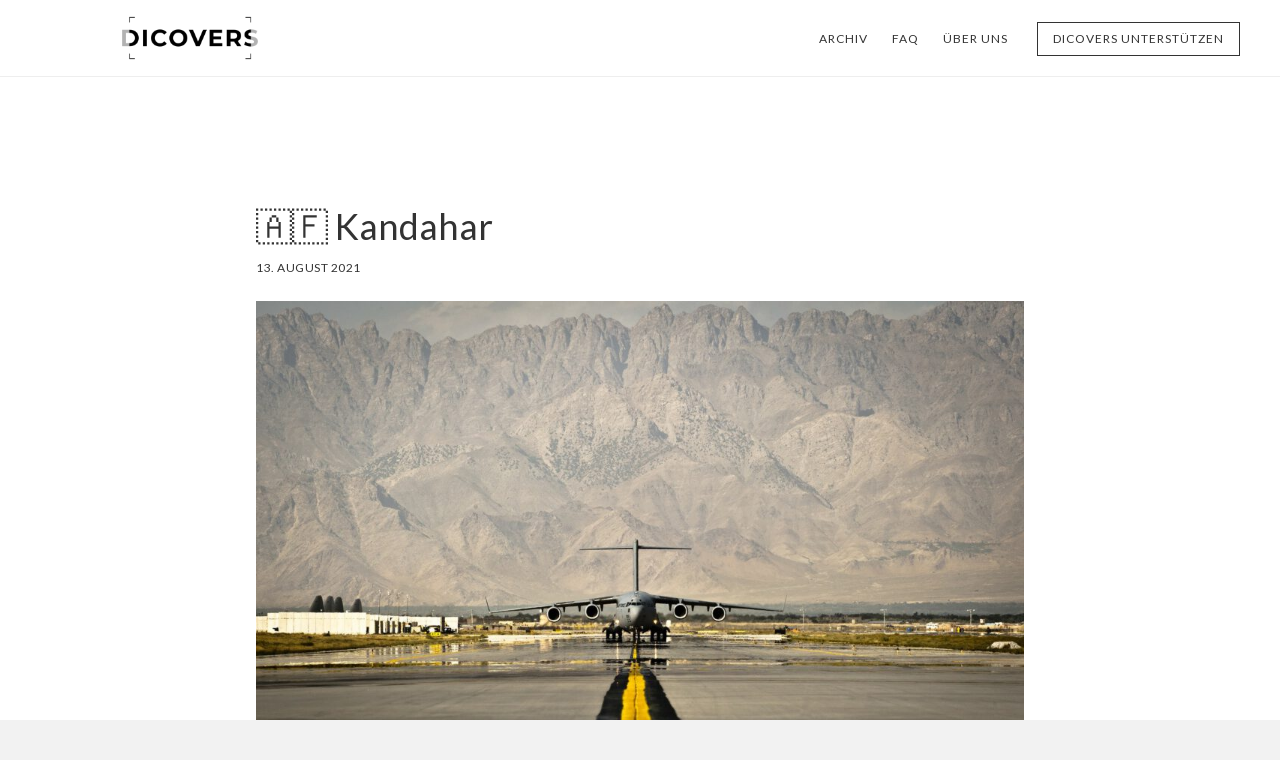

--- FILE ---
content_type: text/html; charset=UTF-8
request_url: https://dicovers.de/%F0%9F%87%A6%F0%9F%87%AB-kandahar/
body_size: 108504
content:
<!DOCTYPE html>
<html lang="de">
<head >
<meta charset="UTF-8" />
<meta name="viewport" content="width=device-width, initial-scale=1" />
<title>🇦🇫 Kandahar</title>
<meta name='robots' content='max-image-preview:large' />
<link rel='dns-prefetch' href='//steadyhq.com' />
<link rel='dns-prefetch' href='//www.googletagmanager.com' />
<link rel='dns-prefetch' href='//fonts.googleapis.com' />
<link rel='dns-prefetch' href='//code.ionicframework.com' />
<link rel="alternate" type="application/rss+xml" title="DICOVERS &raquo; Feed" href="https://dicovers.de/feed/" />
<link rel="alternate" type="application/rss+xml" title="DICOVERS &raquo; Kommentar-Feed" href="https://dicovers.de/comments/feed/" />
<link rel="canonical" href="https://dicovers.de/%f0%9f%87%a6%f0%9f%87%ab-kandahar/" />
<link rel='stylesheet' id='atmosphere-pro-css'  href='https://dicovers.de/wp-content/themes/atmosphere-pro/style.css?ver=1.1.3' type='text/css' media='all' />
<style id='atmosphere-pro-inline-css' type='text/css'>


		a:focus,
		a:hover,
		.entry-title a:focus,
		.entry-title a:hover,
		.genesis-nav-menu .current-menu-item > a,
		.menu-toggle:focus,
		.menu-toggle:hover,
		.sub-menu-toggle:focus,
		.sub-menu-toggle:hover {
			color: #26495c;
		}

		@media only screen and (max-width: 1024px) {

			.genesis-responsive-menu.nav-primary li.highlight > a:hover,
			.genesis-responsive-menu.nav-primary li.menu-item.highlight > a:focus {
				color: #26495c;
			}

		}
		

		button:focus,
		button:hover,
		input:focus[type="button"],
		input:hover[type="button"],
		input:focus[type="reset"],
		input:hover[type="reset"],
		input:focus[type="submit"],
		input:hover[type="submit"],
		.button:focus,
		.button:hover,
		.content .widget .textwidget a.button:focus,
		.content .widget .textwidget a.button:hover,
		.entry-content a.button:focus,
		.entry-content a.button:hover,
		.entry-content a.more-link:focus,
		.entry-content a.more-link:hover,
		.nav-primary li.highlight > a:focus,
		.nav-primary li.highlight > a:hover {
			border-color: #e5e5dc;
		}

		.footer-widgets button,
		.footer-widgets input[type="button"],
		.footer-widgets input[type="reset"],
		.footer-widgets input[type="submit"],
		.footer-widgets .button,
		.footer-widgets .entry-content a.more-link,
		.no-image .content .front-page-1 .widget a.button,
		.no-image .front-page-1 button,
		.no-image .front-page-1 input[type="button"],
		.no-image .front-page-1 input[type="reset"],
		.no-image .front-page-1 input[type="submit"],
		.no-image .front-page-1 .entry-content a.button,
		.no-image .front-page-1 .entry-content a.more-link,
		.no-image .front-page-1 .entry-content a.more-link {
			border-color: #333333;
		}

		button:focus,
		button:hover,
		input:focus[type="button"],
		input:hover[type="button"],
		input:focus[type="reset"],
		input:hover[type="reset"],
		input:focus[type="submit"],
		input:hover[type="submit"],
		.button:focus,
		.button:hover,
		.content .widget .textwidget a.button:focus,
		.content .widget .textwidget a.button:hover,
		.entry-content a.button:focus,
		.entry-content a.button:hover,
		.entry-content a.more-link:focus,
		.entry-content a.more-link:hover,
		.footer-widgets,
		.nav-primary li.highlight > a:focus,
		.nav-primary li.highlight > a:hover,
		.no-image .front-page-1 {
			background-color: #e5e5dc;
			color: #333333;
		}

		.footer-widgets button,
		.footer-widgets input[type="button"],
		.footer-widgets input[type="reset"],
		.footer-widgets input[type="submit"],
		.footer-widgets p,
		.footer-widgets .button,
		.footer-widgets .entry-content a.more-link,
		.footer-widgets .widget-title,
		.footer-widgets .wrap .entry-title a,
		.footer-widgets .wrap a,
		.no-image .content .front-page-1 .widget a.button,
		.no-image .front-page-1 button,
		.no-image .front-page-1 input[type="button"],
		.no-image .front-page-1 input[type="reset"],
		.no-image .front-page-1 input[type="submit"],
		.no-image .front-page-1 p,
		.no-image .front-page-1 .entry-content a.button,
		.no-image .front-page-1 .entry-content a.more-link,
		.no-image .front-page-1 .entry-content a.more-link,
		.no-image .front-page-1 .widget-title,
		.no-image .front-page-1 .wrap .entry-title a,
		.no-image .front-page-1 .wrap a {
			color: #333333;
		}

		.footer-widgets button:focus,
		.footer-widgets button:hover,
		.footer-widgets input:focus[type="button"],
		.footer-widgets input:hover[type="button"],
		.footer-widgets input:focus[type="reset"],
		.footer-widgets input:hover[type="reset"],
		.footer-widgets input:focus[type="submit"],
		.footer-widgets input:hover[type="submit"],
		.footer-widgets .button:focus,
		.footer-widgets .button:hover,
		.footer-widgets .entry-content a.more-link:focus,
		.footer-widgets .entry-content a.more-link:hover,
		.no-image .content .front-page-1 .widget a.button:focus,
		.no-image .content .front-page-1 .widget a.button:hover,
		.no-image .front-page-1 button:focus,
		.no-image .front-page-1 button:hover,
		.no-image .front-page-1 input:focus[type="button"],
		.no-image .front-page-1 input:hover[type="button"],
		.no-image .front-page-1 input:focus[type="reset"],
		.no-image .front-page-1 input:hover[type="reset"],
		.no-image .front-page-1 input:focus[type="submit"],
		.no-image .front-page-1 input:hover[type="submit"],
		.no-image .front-page-1 .entry-content a.button:focus,
		.no-image .front-page-1 .entry-content a.button:hover,
		.no-image .front-page-1 .entry-content a.more-link:focus,
		.no-image .front-page-1 .entry-content a.more-link:hover {
			background-color: #333333;
			color: #fbfbfb;
		}
		
</style>
<link rel='stylesheet' id='wp-block-library-css'  href='https://dicovers.de/wp-includes/css/dist/block-library/style.min.css?ver=5.8.12' type='text/css' media='all' />
<link rel='stylesheet' id='google-fonts-css'  href='//fonts.googleapis.com/css?family=Lato%3A300%2C300italic%2C400%2C400italic%2C700&#038;ver=1.1.3' type='text/css' media='all' />
<link rel='stylesheet' id='ionicons-css'  href='//code.ionicframework.com/ionicons/2.0.1/css/ionicons.min.css?ver=1.1.3' type='text/css' media='all' />
<link rel='stylesheet' id='borlabs-cookie-css'  href='https://dicovers.de/wp-content/cache/borlabs-cookie/borlabs-cookie_1_de.css?ver=2.2.49-18' type='text/css' media='all' />
<script type='text/javascript' src='https://dicovers.de/wp-includes/js/jquery/jquery.min.js?ver=3.6.0' id='jquery-core-js'></script>
<script type='text/javascript' src='https://dicovers.de/wp-includes/js/jquery/jquery-migrate.min.js?ver=3.3.2' id='jquery-migrate-js'></script>
<script type='text/javascript' src='https://steadyhq.com/widget_loader/23980301-c74a-4ce1-bd52-553ad4c8780a?ver=1.3' id='steady-wp-js'></script>
<script type='text/javascript' id='borlabs-cookie-prioritize-js-extra'>
/* <![CDATA[ */
var borlabsCookiePrioritized = {"domain":"dicovers.de","path":"\/","version":"1","bots":"1","optInJS":{"statistics":{"google-analytics":"[base64]"}}};
/* ]]> */
</script>
<script type='text/javascript' src='https://dicovers.de/wp-content/plugins/borlabs-cookie/assets/javascript/borlabs-cookie-prioritize.min.js?ver=2.2.49' id='borlabs-cookie-prioritize-js'></script>

<!-- Von Site Kit hinzugefügtes Google-Analytics-Snippet -->
<script type='text/javascript' src='https://www.googletagmanager.com/gtag/js?id=UA-191692142-1' id='google_gtagjs-js' async></script>
<script type='text/javascript' id='google_gtagjs-js-after'>
window.dataLayer = window.dataLayer || [];function gtag(){dataLayer.push(arguments);}
gtag('set', 'linker', {"domains":["dicovers.de"]} );
gtag("js", new Date());
gtag("set", "developer_id.dZTNiMT", true);
gtag("config", "UA-191692142-1", {"anonymize_ip":true});
</script>

<!-- Ende des von Site Kit hinzugefügten Google-Analytics-Snippets -->
<link rel="https://api.w.org/" href="https://dicovers.de/wp-json/" /><link rel="alternate" type="application/json" href="https://dicovers.de/wp-json/wp/v2/posts/78548" /><link rel="EditURI" type="application/rsd+xml" title="RSD" href="https://dicovers.de/xmlrpc.php?rsd" />
<link rel="alternate" type="application/json+oembed" href="https://dicovers.de/wp-json/oembed/1.0/embed?url=https%3A%2F%2Fdicovers.de%2F%25f0%259f%2587%25a6%25f0%259f%2587%25ab-kandahar%2F" />
<link rel="alternate" type="text/xml+oembed" href="https://dicovers.de/wp-json/oembed/1.0/embed?url=https%3A%2F%2Fdicovers.de%2F%25f0%259f%2587%25a6%25f0%259f%2587%25ab-kandahar%2F&#038;format=xml" />
<meta name="generator" content="Site Kit by Google 1.69.0" /><link rel="pingback" href="https://dicovers.de/xmlrpc.php" />
<style type="text/css">.site-title a { background: url(https://dicovers.de/wp-content/uploads/2021/05/cropped-DICOVERS_logo-2.png) no-repeat !important; }</style>
<style type="text/css" id="custom-background-css">
body.custom-background { background-color: #f2f2f2; }
</style>
	<link rel="icon" href="https://dicovers.de/wp-content/uploads/2021/07/cropped-favicon_dicovers-32x32.png" sizes="32x32" />
<link rel="icon" href="https://dicovers.de/wp-content/uploads/2021/07/cropped-favicon_dicovers-192x192.png" sizes="192x192" />
<link rel="apple-touch-icon" href="https://dicovers.de/wp-content/uploads/2021/07/cropped-favicon_dicovers-180x180.png" />
<meta name="msapplication-TileImage" content="https://dicovers.de/wp-content/uploads/2021/07/cropped-favicon_dicovers-270x270.png" />
		<style type="text/css" id="wp-custom-css">
			.archive-description {
	display: none;
}

.alignright, .alignleft {
	pointer-events: none;
  cursor: default;
  text-decoration: none;
  color: black;
}

figure {
	margin: 1em 0em 1em 0em;
}

.entry-content a, .content .textwidget a {
	border-bottom: 3px solid #c66b3d;	
}

.entry-content a:hover, .content .textwidget a:hover {
	border-bottom: 3px solid #c66b3d;
	color: #c66b3d;
}

.footer-widgets, .footer-widgets p, .footer-widgets {
	background-color: #c66b3d;
	color: #ffffff;
}

.footer-widgets .button {
	border-color: #ffffff;
}

.footer-widgets .wrap a {
	color: #ffffff;
}

.footer-widgets .wrap a:hover {
	background-color: #ffffff;
	color: #c66b3d;
}

.featuredpost .post {
    width: 31.6239%;
    float: left;
    margin-left: 2.5641%;
 }
.featuredpost .post:nth-of-type(3n+1){
  margin-left: 0;
}
.featuredpost .entry-title {
    font-size: 20px;
}
@media only screen and (min-width: 481px) and (max-width: 767px) {
  .featuredpost .post {
    width: 48.717%;
  }
  .featuredpost .post:nth-of-type(3n+1) {
    margin-left: 2.5%;
  }  
  .featuredpost .post:nth-of-type(2n+1) {
    margin-left: 0;
  }
}
@media only screen and (max-width: 480px) {
  .featuredpost .post {
    float: none;
    margin-left: 0;
    width: 100%;
  }
}

@media only screen and (min-width: 481px) {
	input, select, textarea {
		width: 75%;
	}
}

.front-page-1 input[type="submit"] {
	margin-top: 0px;
	background-color: #c66b3d;
	border: none;
	padding: 16px 60px;
}

.front-page-1 input:hover[type="submit"] {
	border: none;
}

.front-page-1 .widget-title {
	font-weight: 400;
}		</style>
		</head>
<body class="post-template-default single single-post postid-78548 single-format-standard custom-background custom-header header-image header-full-width full-width-content genesis-breadcrumbs-hidden genesis-footer-widgets-visible" itemscope itemtype="https://schema.org/WebPage"><div class="site-container"><ul class="genesis-skip-link"><li><a href="#genesis-content" class="screen-reader-shortcut"> Skip to main content</a></li><li><a href="#genesis-footer-widgets" class="screen-reader-shortcut"> Zur Fußzeile springen</a></li></ul><header class="site-header" itemscope itemtype="https://schema.org/WPHeader"><div class="wrap"><div class="title-area"><p class="site-title" itemprop="headline"><a href="https://dicovers.de/">DICOVERS</a></p><p class="site-description" itemprop="description">Entdecke deine werktägliche Dosis an qualitativen Inhalten.</p></div><nav class="nav-primary" aria-label="Haupt" itemscope itemtype="https://schema.org/SiteNavigationElement" id="genesis-nav-primary"><div class="wrap"><ul id="menu-header-menu" class="menu genesis-nav-menu menu-primary js-superfish"><li id="menu-item-74531" class="menu-item menu-item-type-post_type menu-item-object-page current_page_parent menu-item-74531"><a href="https://dicovers.de/archiv/" itemprop="url"><span itemprop="name">Archiv</span></a></li>
<li id="menu-item-75912" class="menu-item menu-item-type-post_type menu-item-object-page menu-item-75912"><a href="https://dicovers.de/faq/" itemprop="url"><span itemprop="name">FAQ</span></a></li>
<li id="menu-item-75094" class="menu-item menu-item-type-post_type menu-item-object-page menu-item-75094"><a href="https://dicovers.de/ueber-uns/" itemprop="url"><span itemprop="name">Über uns</span></a></li>
<li id="menu-item-74485" class="highlight menu-item menu-item-type-custom menu-item-object-custom menu-item-74485"><a href="/unterstuetzen" itemprop="url"><span itemprop="name">DICOVERS unterstützen</span></a></li>
</ul></div></nav></div></header><div class="site-inner"><div class="content-sidebar-wrap"><main class="content" id="genesis-content"><article class="post-78548 post type-post status-publish format-standard category-newsletter steady-paywall-container entry" aria-label="🇦🇫 Kandahar" itemscope itemtype="https://schema.org/CreativeWork"><header class="entry-header"><h1 class="entry-title" itemprop="headline">🇦🇫 Kandahar</h1>
<p class="entry-meta"><time class="entry-time" itemprop="datePublished" datetime="2021-08-13T06:55:00+02:00">13. August 2021</time></p></header><div class="entry-content" itemprop="text">
<figure class="wp-block-image size-large"><img loading="lazy" width="1024" height="660" src="https://dicovers.de/wp-content/uploads/2021/08/afghanistan-81057_1920-1024x660.jpg" alt="" class="wp-image-78565" srcset="https://dicovers.de/wp-content/uploads/2021/08/afghanistan-81057_1920-1024x660.jpg 1024w, https://dicovers.de/wp-content/uploads/2021/08/afghanistan-81057_1920-300x193.jpg 300w, https://dicovers.de/wp-content/uploads/2021/08/afghanistan-81057_1920-768x495.jpg 768w, https://dicovers.de/wp-content/uploads/2021/08/afghanistan-81057_1920-1536x990.jpg 1536w, https://dicovers.de/wp-content/uploads/2021/08/afghanistan-81057_1920.jpg 1920w" sizes="(max-width: 1024px) 100vw, 1024px" /><figcaption><sup>3.000 US-Soldaten kommen für eine sichere Evakuierung nochmals zurück nach Afghanistan / <a rel="noreferrer noopener" href="https://pixabay.com/de/users/12019-12019/?utm_source=link-attribution&amp;utm_medium=referral&amp;utm_campaign=image&amp;utm_content=81057" target="_blank">David Mark</a>  </sup></figcaption></figure>



<div style="height:30px" aria-hidden="true" class="wp-block-spacer"></div>


<p>Hey Entdecker:in,</p>
<p>der Vormarsch der Taliban geht in Afghanistan weiter. Nachdem die meisten internationalen Truppen abgezogen sind, eroberten sie gestern die zweitgrößte Stadt in Afghanistan &#8211; Kandahar.</p>
<hr />
<h3 class="news-title"><span class="a-hd__h-txt">Taliban erobern Kandahar – Ausland fordert Ende der Gewalt</span></h3>
<p>Kandahar, die zweitgrößte Stadt in Afghanistan, wurde von den Taliban erobert. Und sie steuern auf die Hauptstadt Kabul zu. Regierungsbeamte aus Kandahar bestätigen die Mitteilungen der Taliban, sie flohen noch mit Flugzeugen aus der Region. Die afghanische Armee ist ebenso auf dem Rückzug.</p>
<p>Friedensgesandte in Doha fordern rasches Handeln und einen beschleunigten Friedensprozess, damit die Gewalt in dem Land aufhöre. Aus Brüssel appellierte der Außenbeauftragte an die afghanische Regierung, eine umfassende Übereinkunft mit den Taliban zu erzielen.</p>
<p>Die Taliban selbst werde die Tür für einen politischen Weg nicht zuschlagen, sagte ein Sprecher. Die USA reduzieren das Personal in ihrer Botschaft in Kabul und senden 3.000 zusätzliche Soldatinnen und Soldaten zurück, um bei der Evakuierung der Mitarbeiterinnen und Mitarbeiter vor Ort zu helfen. Die <em>Zeit</em> berichtet. <a href="https://www.zeit.de/politik/ausland/2021-08/friedensverhandlungen-afghanistan-doha-usa-eu-taliban" target="_blank" rel="noopener">Link</a></p>
<hr />
<h3 class="c-headline o-dreifaltigkeit__headline rf-o-headline" data-qa="Headline"><span class="font-brandUI font-extrabold lg:text-7xl md:text-5xl sm:text-4xl leading-tight"><span class="align-middle">Diese 47 Parteien sind dabei</span></span></h3>
<p>Kommt man während einer Wahl in die Wahlkabine oder erhält man seinen Brief zur Briefwahl, ist die Anzahl an Parteien, die in den Bundestag einziehen wollen, oft deutlich breiter als jene Parteien, von denen man aktiv etwas hört.</p>
<p>Sechs Wochen vor der Bundestagswahl steht nun fest, welche Parteien zur Bundestagswahl antreten werden. 54 Parteien sind zur Bundestagswahl zugelassen, sieben nehmen aber dennoch nicht teil. Damit bleiben 47 Parteien übrig.</p>
<p>Die <em>Tagesschau</em> hat einen Überblick zu allen 47 Parteien erstellt, mit Link zum Wahlprogramm und weiteren Kennzahlen. <a href="https://www.tagesschau.de/inland/btw21/parteien-bundestagswahl-105.html" target="_blank" rel="noopener">Link</a></p>
<hr />
<h3 class="news-title"><span class="a-hd__h-txt">Coronavirus: Warum es keine Herdenimmunität geben wird</span></h3>
<p>Immer mehr Expertinnen und Experten sind sich einig: Eine Herdenimmunität gegen das Coronavirus wird es wohl nicht geben. Laut dem Virologen Christian Drosten sei es von Anfang an ein Irrtum gewesen, dass man davon ausging, dass eine hohe Impfquote auch Ungeimpfte schützen wird. Auch der Virologe Hendrick Streeck erklärt, dass man mit den zur Verfügung stehenden Impfstoffen keine Herdenimmunität erreichen wird.</p>
<p>Vor allem mit dem Aufkommen von neuen Varianten wird eine Herdenimmunität ausgeschlossen. Außerdem sei es keine sterile Immunität, die geschaffen werden könnte &#8211; also ein Schutz vor Infektion und auch Erkrankung. Das ist beim Coronavirus nicht gegeben, da auch Geimpfte sich noch infizieren und erkranken könnten, wenn auch in den allermeisten Fällen nicht mehr stark.</p>
<p>Die Impfstoffe stehen vor allem für den Eigenschutz. Das <em>Redaktionsnetzwerk Deutschland</em> berichtet. <a href="https://www.rnd.de/gesundheit/herdenimmunitaet-und-corona-warum-sie-nicht-erreicht-wird-NR2OY5YLQBEGHFZT4RPI6GYJS4.html" target="_blank" rel="noopener">Link</a></p>
<hr />
<h5>Was es sonst noch zu entdecken gibt:</h5>
<p> </p>
<p><span class="atc-HeadlineEmphasis "><a href="https://www.faz.net/aktuell/wirtschaft/lokfuehrergewerkschaft-beendet-streik-bei-der-bahn-17483092.html" target="_blank" rel="noopener"><span class="atc-HeadlineEmphasisText">Betrieb läuft wieder an</span></a><span class="o-VisuallyHidden">: </span></span><span class="atc-HeadlineText">Lokführergewerkschaft beendet Streik bei der Bahn. <em>FAZ</em></span></p>
<p class="ts-title"><span class="ts-overline"><a href="https://www.tagesspiegel.de/wirtschaft/ausgaben-voellig-aus-dem-ruder-scheuers-autobahn-gmbh-wird-dreimal-so-teuer/27512406.html" target="_blank" rel="noopener">Ausgaben „völlig aus dem Ruder“</a>: </span><span class="ts-headline">Scheuers Autobahn GmbH wird dreimal so teuer. <em>Tagesspiegel</em></span></p>
<p><span class="vhb-overline--onecolumn"><a href="https://www.handelsblatt.com/technik/digitale-revolution/digitalweltmacht-china-shenzhen-eine-stadt-zwischen-utopie-und-albtraum/27506370.html" target="_blank" rel="noopener">Digitalweltmacht China</a>: </span><span class="vhb-headline--onecolumn">Shenzhen &#8211; Eine Stadt zwischen Utopie und Albtraum. <em>Handelsblatt</em></span></p>
<p class="a-hd__h f-fs--600"><span class="block text-primary-base font-sansUI font-bold lg:text-l md:text-l sm:text-base lg:mb-4 md:mb-6 sm:mb-6"><a href="https://www.spiegel.de/wissenschaft/medizin/rki-wochenbericht-zur-corona-krise-vor-allem-junge-menschen-stecken-sich-derzeit-an-a-1c74d6e0-7b44-47ec-b146-cd8e85f03d1d" target="_blank" rel="noopener">RKI-Wochenbericht</a>: </span><span class="font-brandUI font-extrabold lg:text-7xl md:text-5xl sm:text-4xl leading-tight"><span class="align-middle">Vor allem junge Menschen stecken sich derzeit mit dem Coronavirus an. <em>Spiegel</em></span></span></p>
<p><a href="https://www.sueddeutsche.de/politik/friesland-impfskandal-neuer-verdacht-1.5381164?reduced=true" target="_blank" rel="noopener"><span class="css-1rl9nfu">Impfskandal in Friesland</span></a><span class="css-pcxqtt">: </span><span class="css-1r9juou">Anwalt der Krankenschwester widerspricht Darstellung der Ermittler. <em>Süddeutsche Zeitung</em></span></p>
<p><a href="https://www.stern.de/panorama/gesellschaft/nachgefragt/schlaganfall--wie-fuehrt-man-eine-ehe--wenn-der-mann-zum-pflegefall-wird--30609194.html" target="_blank" rel="noopener">Stern nachgefragt</a>: Schlaganfall &#8211; Wie führt man eine Ehe, wenn der Mann zum Pflegefall wird? <em>Stern / Podcast</em></p>
<p><a href="https://www.youtube.com/watch?v=sWjdgI7HjcY" target="_blank" rel="noopener">Die Taliban erobern Afghanistan</a>: Lassen wir unsere Helfer im Stich? <em>Y-Kollektiv / Reportage</em></p><!--<rdf:RDF xmlns:rdf="http://www.w3.org/1999/02/22-rdf-syntax-ns#"
			xmlns:dc="http://purl.org/dc/elements/1.1/"
			xmlns:trackback="http://madskills.com/public/xml/rss/module/trackback/">
		<rdf:Description rdf:about="https://dicovers.de/%f0%9f%87%a6%f0%9f%87%ab-kandahar/"
    dc:identifier="https://dicovers.de/%f0%9f%87%a6%f0%9f%87%ab-kandahar/"
    dc:title="🇦🇫 Kandahar"
    trackback:ping="https://dicovers.de/%f0%9f%87%a6%f0%9f%87%ab-kandahar/trackback/" />
</rdf:RDF>-->
</div><footer class="entry-footer"></footer></article></main></div></div><div class="footer-widgets" id="genesis-footer-widgets"><h2 class="genesis-sidebar-title screen-reader-text">Footer</h2><div class="wrap"><div class="widget-area footer-widgets-1 footer-widget-area"><section id="text-13" class="widget widget_text"><div class="widget-wrap">			<div class="textwidget"><h3>Dir gefallen die Artikel des Tages?</h3>
<p>Dann unterstütze die Entdeckungsreisen mit einem monatlichen Abo.</p>
<p><a class="button" href="/unterstuetzen">DICOVERS unterstützen</a></p>
</div>
		</div></section>
</div></div></div><footer class="site-footer" itemscope itemtype="https://schema.org/WPFooter"><div class="wrap"><p>&#x000A9;&nbsp;2026 · DICOVERS</p><nav class="nav-secondary" aria-label="Sekundär" itemscope itemtype="https://schema.org/SiteNavigationElement"><div class="wrap"><ul id="menu-footer-menu" class="menu genesis-nav-menu menu-secondary js-superfish"><li id="menu-item-75117" class="menu-item menu-item-type-post_type menu-item-object-page menu-item-75117"><a href="https://dicovers.de/impressum/" itemprop="url"><span itemprop="name">Impressum</span></a></li>
<li id="menu-item-75864" class="menu-item menu-item-type-post_type menu-item-object-page menu-item-75864"><a href="https://dicovers.de/datenschutz/" itemprop="url"><span itemprop="name">Datenschutzerklärung</span></a></li>
</ul></div></nav></div></footer></div><!--googleoff: all--><div data-nosnippet><script id="BorlabsCookieBoxWrap" type="text/template"><div
    id="BorlabsCookieBox"
    class="BorlabsCookie"
    role="dialog"
    aria-labelledby="CookieBoxTextHeadline"
    aria-describedby="CookieBoxTextDescription"
    aria-modal="true"
>
    <div class="middle-center" style="display: none;">
        <div class="_brlbs-box-wrap">
            <div class="_brlbs-box _brlbs-box-advanced">
                <div class="cookie-box">
                    <div class="container">
                        <div class="row">
                            <div class="col-12">
                                <div class="_brlbs-flex-center">
                                                                            <img
                                            width="32"
                                            height="32"
                                            class="cookie-logo"
                                            src="https://dicovers.de/wp-content/uploads/2021/07/favicon_dicovers.png"
                                            srcset="https://dicovers.de/wp-content/uploads/2021/07/favicon_dicovers.png, https://dicovers.de/wp-content/uploads/2021/07/favicon_dicovers.png 2x"
                                            alt="Datenschutzeinstellungen"
                                            aria-hidden="true"
                                        >
                                    
                                    <span role="heading" aria-level="3" class="_brlbs-h3" id="CookieBoxTextHeadline">Datenschutzeinstellungen</span>
                                </div>

                                <p id="CookieBoxTextDescription"><span class="_brlbs-paragraph _brlbs-text-description">Wir nutzen Cookies auf unserer Website. Einige von ihnen sind essenziell, während andere uns helfen, diese Website und deine Erfahrung zu verbessern.</span> <span class="_brlbs-paragraph _brlbs-text-confirm-age">Wenn Sie unter 16 Jahre alt sind und Ihre Zustimmung zu freiwilligen Diensten geben möchten, müssen Sie Ihre Erziehungsberechtigten um Erlaubnis bitten.</span> <span class="_brlbs-paragraph _brlbs-text-technology">Wir verwenden Cookies und andere Technologien auf unserer Website. Einige von ihnen sind essenziell, während andere uns helfen, diese Website und Ihre Erfahrung zu verbessern.</span> <span class="_brlbs-paragraph _brlbs-text-personal-data">Personenbezogene Daten können verarbeitet werden (z. B. IP-Adressen), z. B. für personalisierte Anzeigen und Inhalte oder Anzeigen- und Inhaltsmessung.</span> <span class="_brlbs-paragraph _brlbs-text-more-information">Weitere Informationen über die Verwendung Ihrer Daten finden Sie in unserer  <a class="_brlbs-cursor" href="https://dicovers.de/datenschutz/">Datenschutzerklärung</a>.</span> <span class="_brlbs-paragraph _brlbs-text-revoke">Sie können Ihre Auswahl jederzeit unter <a class="_brlbs-cursor" href="#" data-cookie-individual>Einstellungen</a> widerrufen oder anpassen.</span></p>

                                                                    <fieldset>
                                        <legend class="sr-only">Datenschutzeinstellungen</legend>
                                        <ul>
                                                                                                <li>
                                                        <label class="_brlbs-checkbox">
                                                            Essenziell                                                            <input
                                                                id="checkbox-essential"
                                                                tabindex="0"
                                                                type="checkbox"
                                                                name="cookieGroup[]"
                                                                value="essential"
                                                                 checked                                                                 disabled                                                                data-borlabs-cookie-checkbox
                                                            >
                                                            <span class="_brlbs-checkbox-indicator"></span>
                                                        </label>
                                                    </li>
                                                                                                    <li>
                                                        <label class="_brlbs-checkbox">
                                                            Statistiken                                                            <input
                                                                id="checkbox-statistics"
                                                                tabindex="0"
                                                                type="checkbox"
                                                                name="cookieGroup[]"
                                                                value="statistics"
                                                                 checked                                                                                                                                data-borlabs-cookie-checkbox
                                                            >
                                                            <span class="_brlbs-checkbox-indicator"></span>
                                                        </label>
                                                    </li>
                                                                                                    <li>
                                                        <label class="_brlbs-checkbox">
                                                            Externe Medien                                                            <input
                                                                id="checkbox-external-media"
                                                                tabindex="0"
                                                                type="checkbox"
                                                                name="cookieGroup[]"
                                                                value="external-media"
                                                                 checked                                                                                                                                data-borlabs-cookie-checkbox
                                                            >
                                                            <span class="_brlbs-checkbox-indicator"></span>
                                                        </label>
                                                    </li>
                                                                                        </ul>
                                    </fieldset>

                                    
                                                                    <p class="_brlbs-accept">
                                        <a
                                            href="#"
                                            tabindex="0"
                                            role="button"
                                            class="_brlbs-btn _brlbs-btn-accept-all _brlbs-cursor"
                                            data-cookie-accept-all
                                        >
                                            Alle akzeptieren                                        </a>
                                    </p>

                                    <p class="_brlbs-accept">
                                        <a
                                            href="#"
                                            tabindex="0"
                                            role="button"
                                            id="CookieBoxSaveButton"
                                            class="_brlbs-btn _brlbs-cursor"
                                            data-cookie-accept
                                        >
                                            Speichern                                        </a>
                                    </p>
                                
                                                                    <p class="_brlbs-refuse-btn">
                                        <a
                                            class="_brlbs-btn _brlbs-cursor"
                                            href="#"
                                            tabindex="0"
                                            role="button"
                                            data-cookie-refuse
                                        >
                                            Ablehnen                                        </a>
                                    </p>
                                
                                <p class="_brlbs-manage-btn ">
                                    <a href="#" class="_brlbs-cursor _brlbs-btn " tabindex="0" role="button" data-cookie-individual>
                                        Individuelle Datenschutzeinstellungen                                    </a>
                                </p>

                                <p class="_brlbs-legal">
                                    <a href="#" class="_brlbs-cursor" tabindex="0" role="button" data-cookie-individual>
                                        Cookie-Details                                    </a>

                                                                            <span class="_brlbs-separator"></span>
                                        <a href="https://dicovers.de/datenschutz/" tabindex="0" role="button">
                                            Datenschutzerklärung                                        </a>
                                    
                                                                            <span class="_brlbs-separator"></span>
                                        <a href="https://dicovers.de/impressum/" tabindex="0" role="button">
                                            Impressum                                        </a>
                                                                    </p>
                            </div>
                        </div>
                    </div>
                </div>

                <div
    class="cookie-preference"
    aria-hidden="true"
    role="dialog"
    aria-describedby="CookiePrefDescription"
    aria-modal="true"
>
    <div class="container not-visible">
        <div class="row no-gutters">
            <div class="col-12">
                <div class="row no-gutters align-items-top">
                    <div class="col-12">
                        <div class="_brlbs-flex-center">
                                                    <img
                                width="32"
                                height="32"
                                class="cookie-logo"
                                src="https://dicovers.de/wp-content/uploads/2021/07/favicon_dicovers.png"
                                srcset="https://dicovers.de/wp-content/uploads/2021/07/favicon_dicovers.png, https://dicovers.de/wp-content/uploads/2021/07/favicon_dicovers.png 2x"
                                alt="Datenschutzeinstellungen"
                            >
                                                    <span role="heading" aria-level="3" class="_brlbs-h3">Datenschutzeinstellungen</span>
                        </div>

                        <p id="CookiePrefDescription">
                            <span class="_brlbs-paragraph _brlbs-text-confirm-age">Wenn Sie unter 16 Jahre alt sind und Ihre Zustimmung zu freiwilligen Diensten geben möchten, müssen Sie Ihre Erziehungsberechtigten um Erlaubnis bitten.</span> <span class="_brlbs-paragraph _brlbs-text-technology">Wir verwenden Cookies und andere Technologien auf unserer Website. Einige von ihnen sind essenziell, während andere uns helfen, diese Website und Ihre Erfahrung zu verbessern.</span> <span class="_brlbs-paragraph _brlbs-text-personal-data">Personenbezogene Daten können verarbeitet werden (z. B. IP-Adressen), z. B. für personalisierte Anzeigen und Inhalte oder Anzeigen- und Inhaltsmessung.</span> <span class="_brlbs-paragraph _brlbs-text-more-information">Weitere Informationen über die Verwendung Ihrer Daten finden Sie in unserer  <a class="_brlbs-cursor" href="https://dicovers.de/datenschutz/">Datenschutzerklärung</a>.</span> <span class="_brlbs-paragraph _brlbs-text-revoke">Sie können Ihre Auswahl jederzeit unter <a class="_brlbs-cursor" href="#" data-cookie-individual>Einstellungen</a> widerrufen oder anpassen.</span> <span class="_brlbs-paragraph _brlbs-text-description">Hier findest du eine Übersicht über alle verwendeten Cookies. Du kannst deine Einwilligung zu ganzen Kategorien geben oder weitere Informationen anzeigen lassen und so nur bestimmte Cookies auswählen.</span>                        </p>

                        <div class="row no-gutters align-items-center">
                            <div class="col-12 col-sm-10">
                                <p class="_brlbs-accept">
                                                                            <a
                                            href="#"
                                            class="_brlbs-btn _brlbs-btn-accept-all _brlbs-cursor"
                                            tabindex="0"
                                            role="button"
                                            data-cookie-accept-all
                                        >
                                            Alle akzeptieren                                        </a>
                                        
                                    <a
                                        href="#"
                                        id="CookiePrefSave"
                                        tabindex="0"
                                        role="button"
                                        class="_brlbs-btn _brlbs-cursor"
                                        data-cookie-accept
                                    >
                                        Speichern                                    </a>

                                                                            <a
                                            href="#"
                                            class="_brlbs-btn _brlbs-refuse-btn _brlbs-cursor"
                                            tabindex="0"
                                            role="button"
                                            data-cookie-refuse
                                        >
                                            Ablehnen                                        </a>
                                                                    </p>
                            </div>

                            <div class="col-12 col-sm-2">
                                <p class="_brlbs-refuse">
                                    <a
                                        href="#"
                                        class="_brlbs-cursor"
                                        tabindex="0"
                                        role="button"
                                        data-cookie-back
                                    >
                                        Zurück                                    </a>

                                                                    </p>
                            </div>
                        </div>
                    </div>
                </div>

                <div data-cookie-accordion>
                                            <fieldset>
                            <legend class="sr-only">Datenschutzeinstellungen</legend>

                                                                                                <div class="bcac-item">
                                        <div class="d-flex flex-row">
                                            <label class="w-75">
                                                <span role="heading" aria-level="4" class="_brlbs-h4">Essenziell (1)</span>
                                            </label>

                                            <div class="w-25 text-right">
                                                                                            </div>
                                        </div>

                                        <div class="d-block">
                                            <p>Essenzielle Cookies ermöglichen grundlegende Funktionen und sind für die einwandfreie Funktion der Website erforderlich.</p>

                                            <p class="text-center">
                                                <a
                                                    href="#"
                                                    class="_brlbs-cursor d-block"
                                                    tabindex="0"
                                                    role="button"
                                                    data-cookie-accordion-target="essential"
                                                >
                                                    <span data-cookie-accordion-status="show">
                                                        Cookie-Informationen anzeigen                                                    </span>

                                                    <span data-cookie-accordion-status="hide" class="borlabs-hide">
                                                        Cookie-Informationen ausblenden                                                    </span>
                                                </a>
                                            </p>
                                        </div>

                                        <div
                                            class="borlabs-hide"
                                            data-cookie-accordion-parent="essential"
                                        >
                                                                                            <table>
                                                    
                                                    <tr>
                                                        <th>Name</th>
                                                        <td>
                                                            <label>
                                                                Borlabs Cookie                                                            </label>
                                                        </td>
                                                    </tr>

                                                    <tr>
                                                        <th>Anbieter</th>
                                                        <td>Eigentümer dieser Website<span>, </span><a href="https://dicovers.de/impressum/">Impressum</a></td>
                                                    </tr>

                                                                                                            <tr>
                                                            <th>Zweck</th>
                                                            <td>Speichert die Einstellungen der Besucher, die in der Cookie Box von Borlabs Cookie ausgewählt wurden.</td>
                                                        </tr>
                                                        
                                                    
                                                    
                                                                                                            <tr>
                                                            <th>Cookie Name</th>
                                                            <td>borlabs-cookie</td>
                                                        </tr>
                                                        
                                                                                                            <tr>
                                                            <th>Cookie Laufzeit</th>
                                                            <td>1 Jahr</td>
                                                        </tr>
                                                                                                        </table>
                                                                                        </div>
                                    </div>
                                                                                                                                        <div class="bcac-item">
                                        <div class="d-flex flex-row">
                                            <label class="w-75">
                                                <span role="heading" aria-level="4" class="_brlbs-h4">Statistiken (1)</span>
                                            </label>

                                            <div class="w-25 text-right">
                                                                                                    <label class="_brlbs-btn-switch">
                                                        <span class="sr-only">Statistiken</span>
                                                        <input
                                                            tabindex="0"
                                                            id="borlabs-cookie-group-statistics"
                                                            type="checkbox"
                                                            name="cookieGroup[]"
                                                            value="statistics"
                                                             checked                                                            data-borlabs-cookie-switch
                                                        />
                                                        <span class="_brlbs-slider"></span>
                                                        <span
                                                            class="_brlbs-btn-switch-status"
                                                            data-active="An"
                                                            data-inactive="Aus">
                                                        </span>
                                                    </label>
                                                                                                </div>
                                        </div>

                                        <div class="d-block">
                                            <p>Statistik Cookies erfassen Informationen anonym. Diese Informationen helfen uns zu verstehen, wie unsere Besucher unsere Website nutzen.</p>

                                            <p class="text-center">
                                                <a
                                                    href="#"
                                                    class="_brlbs-cursor d-block"
                                                    tabindex="0"
                                                    role="button"
                                                    data-cookie-accordion-target="statistics"
                                                >
                                                    <span data-cookie-accordion-status="show">
                                                        Cookie-Informationen anzeigen                                                    </span>

                                                    <span data-cookie-accordion-status="hide" class="borlabs-hide">
                                                        Cookie-Informationen ausblenden                                                    </span>
                                                </a>
                                            </p>
                                        </div>

                                        <div
                                            class="borlabs-hide"
                                            data-cookie-accordion-parent="statistics"
                                        >
                                                                                            <table>
                                                                                                            <tr>
                                                            <th>Akzeptieren</th>
                                                            <td>
                                                                <label class="_brlbs-btn-switch _brlbs-btn-switch--textRight">
                                                                    <span class="sr-only">Google Analytics</span>
                                                                    <input
                                                                        id="borlabs-cookie-google-analytics"
                                                                        tabindex="0"
                                                                        type="checkbox" data-cookie-group="statistics"
                                                                        name="cookies[statistics][]"
                                                                        value="google-analytics"
                                                                         checked                                                                        data-borlabs-cookie-switch
                                                                    />

                                                                    <span class="_brlbs-slider"></span>

                                                                    <span
                                                                        class="_brlbs-btn-switch-status"
                                                                        data-active="An"
                                                                        data-inactive="Aus"
                                                                        aria-hidden="true">
                                                                    </span>
                                                                </label>
                                                            </td>
                                                        </tr>
                                                        
                                                    <tr>
                                                        <th>Name</th>
                                                        <td>
                                                            <label>
                                                                Google Analytics                                                            </label>
                                                        </td>
                                                    </tr>

                                                    <tr>
                                                        <th>Anbieter</th>
                                                        <td>Google Ireland Limited, Gordon House, Barrow Street, Dublin 4, Ireland</td>
                                                    </tr>

                                                                                                            <tr>
                                                            <th>Zweck</th>
                                                            <td>Cookie von Google für Website-Analysen. Erzeugt statistische Daten darüber, wie der Besucher die Website nutzt.</td>
                                                        </tr>
                                                        
                                                                                                            <tr>
                                                            <th>Datenschutzerklärung</th>
                                                            <td class="_brlbs-pp-url">
                                                                <a
                                                                    href="https://policies.google.com/privacy?hl=de"
                                                                    target="_blank"
                                                                    rel="nofollow noopener noreferrer"
                                                                >
                                                                    https://policies.google.com/privacy?hl=de                                                                </a>
                                                            </td>
                                                        </tr>
                                                        
                                                    
                                                                                                            <tr>
                                                            <th>Cookie Name</th>
                                                            <td>_ga,_gat,_gid</td>
                                                        </tr>
                                                        
                                                                                                            <tr>
                                                            <th>Cookie Laufzeit</th>
                                                            <td>2 Jahre</td>
                                                        </tr>
                                                                                                        </table>
                                                                                        </div>
                                    </div>
                                                                                                                                                                                                        <div class="bcac-item">
                                        <div class="d-flex flex-row">
                                            <label class="w-75">
                                                <span role="heading" aria-level="4" class="_brlbs-h4">Externe Medien (7)</span>
                                            </label>

                                            <div class="w-25 text-right">
                                                                                                    <label class="_brlbs-btn-switch">
                                                        <span class="sr-only">Externe Medien</span>
                                                        <input
                                                            tabindex="0"
                                                            id="borlabs-cookie-group-external-media"
                                                            type="checkbox"
                                                            name="cookieGroup[]"
                                                            value="external-media"
                                                             checked                                                            data-borlabs-cookie-switch
                                                        />
                                                        <span class="_brlbs-slider"></span>
                                                        <span
                                                            class="_brlbs-btn-switch-status"
                                                            data-active="An"
                                                            data-inactive="Aus">
                                                        </span>
                                                    </label>
                                                                                                </div>
                                        </div>

                                        <div class="d-block">
                                            <p>Inhalte von Videoplattformen und Social-Media-Plattformen werden standardmäßig blockiert. Wenn Cookies von externen Medien akzeptiert werden, bedarf der Zugriff auf diese Inhalte keiner manuellen Einwilligung mehr.</p>

                                            <p class="text-center">
                                                <a
                                                    href="#"
                                                    class="_brlbs-cursor d-block"
                                                    tabindex="0"
                                                    role="button"
                                                    data-cookie-accordion-target="external-media"
                                                >
                                                    <span data-cookie-accordion-status="show">
                                                        Cookie-Informationen anzeigen                                                    </span>

                                                    <span data-cookie-accordion-status="hide" class="borlabs-hide">
                                                        Cookie-Informationen ausblenden                                                    </span>
                                                </a>
                                            </p>
                                        </div>

                                        <div
                                            class="borlabs-hide"
                                            data-cookie-accordion-parent="external-media"
                                        >
                                                                                            <table>
                                                                                                            <tr>
                                                            <th>Akzeptieren</th>
                                                            <td>
                                                                <label class="_brlbs-btn-switch _brlbs-btn-switch--textRight">
                                                                    <span class="sr-only">Facebook</span>
                                                                    <input
                                                                        id="borlabs-cookie-facebook"
                                                                        tabindex="0"
                                                                        type="checkbox" data-cookie-group="external-media"
                                                                        name="cookies[external-media][]"
                                                                        value="facebook"
                                                                         checked                                                                        data-borlabs-cookie-switch
                                                                    />

                                                                    <span class="_brlbs-slider"></span>

                                                                    <span
                                                                        class="_brlbs-btn-switch-status"
                                                                        data-active="An"
                                                                        data-inactive="Aus"
                                                                        aria-hidden="true">
                                                                    </span>
                                                                </label>
                                                            </td>
                                                        </tr>
                                                        
                                                    <tr>
                                                        <th>Name</th>
                                                        <td>
                                                            <label>
                                                                Facebook                                                            </label>
                                                        </td>
                                                    </tr>

                                                    <tr>
                                                        <th>Anbieter</th>
                                                        <td>Meta Platforms Ireland Limited, 4 Grand Canal Square, Dublin 2, Ireland</td>
                                                    </tr>

                                                                                                            <tr>
                                                            <th>Zweck</th>
                                                            <td>Wird verwendet, um Facebook-Inhalte zu entsperren.</td>
                                                        </tr>
                                                        
                                                                                                            <tr>
                                                            <th>Datenschutzerklärung</th>
                                                            <td class="_brlbs-pp-url">
                                                                <a
                                                                    href="https://www.facebook.com/privacy/explanation"
                                                                    target="_blank"
                                                                    rel="nofollow noopener noreferrer"
                                                                >
                                                                    https://www.facebook.com/privacy/explanation                                                                </a>
                                                            </td>
                                                        </tr>
                                                        
                                                                                                            <tr>
                                                            <th>Host(s)</th>
                                                            <td>.facebook.com</td>
                                                        </tr>
                                                        
                                                    
                                                                                                    </table>
                                                                                                <table>
                                                                                                            <tr>
                                                            <th>Akzeptieren</th>
                                                            <td>
                                                                <label class="_brlbs-btn-switch _brlbs-btn-switch--textRight">
                                                                    <span class="sr-only">Google Maps</span>
                                                                    <input
                                                                        id="borlabs-cookie-googlemaps"
                                                                        tabindex="0"
                                                                        type="checkbox" data-cookie-group="external-media"
                                                                        name="cookies[external-media][]"
                                                                        value="googlemaps"
                                                                         checked                                                                        data-borlabs-cookie-switch
                                                                    />

                                                                    <span class="_brlbs-slider"></span>

                                                                    <span
                                                                        class="_brlbs-btn-switch-status"
                                                                        data-active="An"
                                                                        data-inactive="Aus"
                                                                        aria-hidden="true">
                                                                    </span>
                                                                </label>
                                                            </td>
                                                        </tr>
                                                        
                                                    <tr>
                                                        <th>Name</th>
                                                        <td>
                                                            <label>
                                                                Google Maps                                                            </label>
                                                        </td>
                                                    </tr>

                                                    <tr>
                                                        <th>Anbieter</th>
                                                        <td>Google Ireland Limited, Gordon House, Barrow Street, Dublin 4, Ireland</td>
                                                    </tr>

                                                                                                            <tr>
                                                            <th>Zweck</th>
                                                            <td>Wird zum Entsperren von Google Maps-Inhalten verwendet.</td>
                                                        </tr>
                                                        
                                                                                                            <tr>
                                                            <th>Datenschutzerklärung</th>
                                                            <td class="_brlbs-pp-url">
                                                                <a
                                                                    href="https://policies.google.com/privacy"
                                                                    target="_blank"
                                                                    rel="nofollow noopener noreferrer"
                                                                >
                                                                    https://policies.google.com/privacy                                                                </a>
                                                            </td>
                                                        </tr>
                                                        
                                                                                                            <tr>
                                                            <th>Host(s)</th>
                                                            <td>.google.com</td>
                                                        </tr>
                                                        
                                                                                                            <tr>
                                                            <th>Cookie Name</th>
                                                            <td>NID</td>
                                                        </tr>
                                                        
                                                                                                            <tr>
                                                            <th>Cookie Laufzeit</th>
                                                            <td>6 Monate</td>
                                                        </tr>
                                                                                                        </table>
                                                                                                <table>
                                                                                                            <tr>
                                                            <th>Akzeptieren</th>
                                                            <td>
                                                                <label class="_brlbs-btn-switch _brlbs-btn-switch--textRight">
                                                                    <span class="sr-only">Instagram</span>
                                                                    <input
                                                                        id="borlabs-cookie-instagram"
                                                                        tabindex="0"
                                                                        type="checkbox" data-cookie-group="external-media"
                                                                        name="cookies[external-media][]"
                                                                        value="instagram"
                                                                         checked                                                                        data-borlabs-cookie-switch
                                                                    />

                                                                    <span class="_brlbs-slider"></span>

                                                                    <span
                                                                        class="_brlbs-btn-switch-status"
                                                                        data-active="An"
                                                                        data-inactive="Aus"
                                                                        aria-hidden="true">
                                                                    </span>
                                                                </label>
                                                            </td>
                                                        </tr>
                                                        
                                                    <tr>
                                                        <th>Name</th>
                                                        <td>
                                                            <label>
                                                                Instagram                                                            </label>
                                                        </td>
                                                    </tr>

                                                    <tr>
                                                        <th>Anbieter</th>
                                                        <td>Meta Platforms Ireland Limited, 4 Grand Canal Square, Dublin 2, Ireland</td>
                                                    </tr>

                                                                                                            <tr>
                                                            <th>Zweck</th>
                                                            <td>Wird verwendet, um Instagram-Inhalte zu entsperren.</td>
                                                        </tr>
                                                        
                                                                                                            <tr>
                                                            <th>Datenschutzerklärung</th>
                                                            <td class="_brlbs-pp-url">
                                                                <a
                                                                    href="https://www.instagram.com/legal/privacy/"
                                                                    target="_blank"
                                                                    rel="nofollow noopener noreferrer"
                                                                >
                                                                    https://www.instagram.com/legal/privacy/                                                                </a>
                                                            </td>
                                                        </tr>
                                                        
                                                                                                            <tr>
                                                            <th>Host(s)</th>
                                                            <td>.instagram.com</td>
                                                        </tr>
                                                        
                                                                                                            <tr>
                                                            <th>Cookie Name</th>
                                                            <td>pigeon_state</td>
                                                        </tr>
                                                        
                                                                                                            <tr>
                                                            <th>Cookie Laufzeit</th>
                                                            <td>Sitzung</td>
                                                        </tr>
                                                                                                        </table>
                                                                                                <table>
                                                                                                            <tr>
                                                            <th>Akzeptieren</th>
                                                            <td>
                                                                <label class="_brlbs-btn-switch _brlbs-btn-switch--textRight">
                                                                    <span class="sr-only">OpenStreetMap</span>
                                                                    <input
                                                                        id="borlabs-cookie-openstreetmap"
                                                                        tabindex="0"
                                                                        type="checkbox" data-cookie-group="external-media"
                                                                        name="cookies[external-media][]"
                                                                        value="openstreetmap"
                                                                         checked                                                                        data-borlabs-cookie-switch
                                                                    />

                                                                    <span class="_brlbs-slider"></span>

                                                                    <span
                                                                        class="_brlbs-btn-switch-status"
                                                                        data-active="An"
                                                                        data-inactive="Aus"
                                                                        aria-hidden="true">
                                                                    </span>
                                                                </label>
                                                            </td>
                                                        </tr>
                                                        
                                                    <tr>
                                                        <th>Name</th>
                                                        <td>
                                                            <label>
                                                                OpenStreetMap                                                            </label>
                                                        </td>
                                                    </tr>

                                                    <tr>
                                                        <th>Anbieter</th>
                                                        <td>Openstreetmap Foundation, St John’s Innovation Centre, Cowley Road, Cambridge CB4 0WS, United Kingdom</td>
                                                    </tr>

                                                                                                            <tr>
                                                            <th>Zweck</th>
                                                            <td>Wird verwendet, um OpenStreetMap-Inhalte zu entsperren.</td>
                                                        </tr>
                                                        
                                                                                                            <tr>
                                                            <th>Datenschutzerklärung</th>
                                                            <td class="_brlbs-pp-url">
                                                                <a
                                                                    href="https://wiki.osmfoundation.org/wiki/Privacy_Policy"
                                                                    target="_blank"
                                                                    rel="nofollow noopener noreferrer"
                                                                >
                                                                    https://wiki.osmfoundation.org/wiki/Privacy_Policy                                                                </a>
                                                            </td>
                                                        </tr>
                                                        
                                                                                                            <tr>
                                                            <th>Host(s)</th>
                                                            <td>.openstreetmap.org</td>
                                                        </tr>
                                                        
                                                                                                            <tr>
                                                            <th>Cookie Name</th>
                                                            <td>_osm_location, _osm_session, _osm_totp_token, _osm_welcome, _pk_id., _pk_ref., _pk_ses., qos_token</td>
                                                        </tr>
                                                        
                                                                                                            <tr>
                                                            <th>Cookie Laufzeit</th>
                                                            <td>1-10 Jahre</td>
                                                        </tr>
                                                                                                        </table>
                                                                                                <table>
                                                                                                            <tr>
                                                            <th>Akzeptieren</th>
                                                            <td>
                                                                <label class="_brlbs-btn-switch _brlbs-btn-switch--textRight">
                                                                    <span class="sr-only">Twitter</span>
                                                                    <input
                                                                        id="borlabs-cookie-twitter"
                                                                        tabindex="0"
                                                                        type="checkbox" data-cookie-group="external-media"
                                                                        name="cookies[external-media][]"
                                                                        value="twitter"
                                                                         checked                                                                        data-borlabs-cookie-switch
                                                                    />

                                                                    <span class="_brlbs-slider"></span>

                                                                    <span
                                                                        class="_brlbs-btn-switch-status"
                                                                        data-active="An"
                                                                        data-inactive="Aus"
                                                                        aria-hidden="true">
                                                                    </span>
                                                                </label>
                                                            </td>
                                                        </tr>
                                                        
                                                    <tr>
                                                        <th>Name</th>
                                                        <td>
                                                            <label>
                                                                Twitter                                                            </label>
                                                        </td>
                                                    </tr>

                                                    <tr>
                                                        <th>Anbieter</th>
                                                        <td>Twitter International Company, One Cumberland Place, Fenian Street, Dublin 2, D02 AX07, Ireland</td>
                                                    </tr>

                                                                                                            <tr>
                                                            <th>Zweck</th>
                                                            <td>Wird verwendet, um Twitter-Inhalte zu entsperren.</td>
                                                        </tr>
                                                        
                                                                                                            <tr>
                                                            <th>Datenschutzerklärung</th>
                                                            <td class="_brlbs-pp-url">
                                                                <a
                                                                    href="https://twitter.com/privacy"
                                                                    target="_blank"
                                                                    rel="nofollow noopener noreferrer"
                                                                >
                                                                    https://twitter.com/privacy                                                                </a>
                                                            </td>
                                                        </tr>
                                                        
                                                                                                            <tr>
                                                            <th>Host(s)</th>
                                                            <td>.twimg.com, .twitter.com</td>
                                                        </tr>
                                                        
                                                                                                            <tr>
                                                            <th>Cookie Name</th>
                                                            <td>__widgetsettings, local_storage_support_test</td>
                                                        </tr>
                                                        
                                                                                                            <tr>
                                                            <th>Cookie Laufzeit</th>
                                                            <td>Unbegrenzt</td>
                                                        </tr>
                                                                                                        </table>
                                                                                                <table>
                                                                                                            <tr>
                                                            <th>Akzeptieren</th>
                                                            <td>
                                                                <label class="_brlbs-btn-switch _brlbs-btn-switch--textRight">
                                                                    <span class="sr-only">Vimeo</span>
                                                                    <input
                                                                        id="borlabs-cookie-vimeo"
                                                                        tabindex="0"
                                                                        type="checkbox" data-cookie-group="external-media"
                                                                        name="cookies[external-media][]"
                                                                        value="vimeo"
                                                                         checked                                                                        data-borlabs-cookie-switch
                                                                    />

                                                                    <span class="_brlbs-slider"></span>

                                                                    <span
                                                                        class="_brlbs-btn-switch-status"
                                                                        data-active="An"
                                                                        data-inactive="Aus"
                                                                        aria-hidden="true">
                                                                    </span>
                                                                </label>
                                                            </td>
                                                        </tr>
                                                        
                                                    <tr>
                                                        <th>Name</th>
                                                        <td>
                                                            <label>
                                                                Vimeo                                                            </label>
                                                        </td>
                                                    </tr>

                                                    <tr>
                                                        <th>Anbieter</th>
                                                        <td>Vimeo Inc., 555 West 18th Street, New York, New York 10011, USA</td>
                                                    </tr>

                                                                                                            <tr>
                                                            <th>Zweck</th>
                                                            <td>Wird verwendet, um Vimeo-Inhalte zu entsperren.</td>
                                                        </tr>
                                                        
                                                                                                            <tr>
                                                            <th>Datenschutzerklärung</th>
                                                            <td class="_brlbs-pp-url">
                                                                <a
                                                                    href="https://vimeo.com/privacy"
                                                                    target="_blank"
                                                                    rel="nofollow noopener noreferrer"
                                                                >
                                                                    https://vimeo.com/privacy                                                                </a>
                                                            </td>
                                                        </tr>
                                                        
                                                                                                            <tr>
                                                            <th>Host(s)</th>
                                                            <td>player.vimeo.com</td>
                                                        </tr>
                                                        
                                                                                                            <tr>
                                                            <th>Cookie Name</th>
                                                            <td>vuid</td>
                                                        </tr>
                                                        
                                                                                                            <tr>
                                                            <th>Cookie Laufzeit</th>
                                                            <td>2 Jahre</td>
                                                        </tr>
                                                                                                        </table>
                                                                                                <table>
                                                                                                            <tr>
                                                            <th>Akzeptieren</th>
                                                            <td>
                                                                <label class="_brlbs-btn-switch _brlbs-btn-switch--textRight">
                                                                    <span class="sr-only">YouTube</span>
                                                                    <input
                                                                        id="borlabs-cookie-youtube"
                                                                        tabindex="0"
                                                                        type="checkbox" data-cookie-group="external-media"
                                                                        name="cookies[external-media][]"
                                                                        value="youtube"
                                                                         checked                                                                        data-borlabs-cookie-switch
                                                                    />

                                                                    <span class="_brlbs-slider"></span>

                                                                    <span
                                                                        class="_brlbs-btn-switch-status"
                                                                        data-active="An"
                                                                        data-inactive="Aus"
                                                                        aria-hidden="true">
                                                                    </span>
                                                                </label>
                                                            </td>
                                                        </tr>
                                                        
                                                    <tr>
                                                        <th>Name</th>
                                                        <td>
                                                            <label>
                                                                YouTube                                                            </label>
                                                        </td>
                                                    </tr>

                                                    <tr>
                                                        <th>Anbieter</th>
                                                        <td>Google Ireland Limited, Gordon House, Barrow Street, Dublin 4, Ireland</td>
                                                    </tr>

                                                                                                            <tr>
                                                            <th>Zweck</th>
                                                            <td>Wird verwendet, um YouTube-Inhalte zu entsperren.</td>
                                                        </tr>
                                                        
                                                                                                            <tr>
                                                            <th>Datenschutzerklärung</th>
                                                            <td class="_brlbs-pp-url">
                                                                <a
                                                                    href="https://policies.google.com/privacy"
                                                                    target="_blank"
                                                                    rel="nofollow noopener noreferrer"
                                                                >
                                                                    https://policies.google.com/privacy                                                                </a>
                                                            </td>
                                                        </tr>
                                                        
                                                                                                            <tr>
                                                            <th>Host(s)</th>
                                                            <td>google.com</td>
                                                        </tr>
                                                        
                                                                                                            <tr>
                                                            <th>Cookie Name</th>
                                                            <td>NID</td>
                                                        </tr>
                                                        
                                                                                                            <tr>
                                                            <th>Cookie Laufzeit</th>
                                                            <td>6 Monate</td>
                                                        </tr>
                                                                                                        </table>
                                                                                        </div>
                                    </div>
                                                                                                </fieldset>
                                        </div>

                <div class="d-flex justify-content-between">
                    <p class="_brlbs-branding flex-fill">
                                            </p>

                    <p class="_brlbs-legal flex-fill">
                                                    <a href="https://dicovers.de/datenschutz/">
                                Datenschutzerklärung                            </a>
                            
                                                    <span class="_brlbs-separator"></span>
                            
                                                    <a href="https://dicovers.de/impressum/">
                                Impressum                            </a>
                                                </p>
                </div>
            </div>
        </div>
    </div>
</div>
            </div>
        </div>
    </div>
</div>
</script></div><!--googleon: all--><script type='text/javascript' src='https://dicovers.de/wp-includes/js/hoverIntent.min.js?ver=1.10.1' id='hoverIntent-js'></script>
<script type='text/javascript' src='https://dicovers.de/wp-content/themes/genesis/lib/js/menu/superfish.min.js?ver=1.7.10' id='superfish-js'></script>
<script type='text/javascript' src='https://dicovers.de/wp-content/themes/genesis/lib/js/menu/superfish.args.min.js?ver=3.3.5' id='superfish-args-js'></script>
<script type='text/javascript' src='https://dicovers.de/wp-content/themes/genesis/lib/js/skip-links.min.js?ver=3.3.5' id='skip-links-js'></script>
<script type='text/javascript' id='atmosphere-responsive-menu-js-extra'>
/* <![CDATA[ */
var genesis_responsive_menu = {"mainMenu":"Menu","menuIconClass":"ionicons-before ion-ios-drag","subMenu":"Submenu","subMenuIconClass":"ionicons-before ion-ios-arrow-down","menuClasses":{"others":[".nav-primary"]}};
/* ]]> */
</script>
<script type='text/javascript' src='https://dicovers.de/wp-content/themes/atmosphere-pro/js/responsive-menus.min.js?ver=1.1.3' id='atmosphere-responsive-menu-js'></script>
<script type='text/javascript' src='https://dicovers.de/wp-includes/js/wp-embed.min.js?ver=5.8.12' id='wp-embed-js'></script>
<script type='text/javascript' id='borlabs-cookie-js-extra'>
/* <![CDATA[ */
var borlabsCookieConfig = {"ajaxURL":"https:\/\/dicovers.de\/wp-admin\/admin-ajax.php","language":"de","animation":"1","animationDelay":"","animationIn":"_brlbs-fadeInDown","animationOut":"_brlbs-fadeOutUp","blockContent":"1","boxLayout":"box","boxLayoutAdvanced":"1","automaticCookieDomainAndPath":"","cookieDomain":"dicovers.de","cookiePath":"\/","cookieSecure":"1","cookieLifetime":"365","cookieLifetimeEssentialOnly":"182","crossDomainCookie":[],"cookieBeforeConsent":"","cookiesForBots":"1","cookieVersion":"1","hideCookieBoxOnPages":[],"respectDoNotTrack":"","reloadAfterConsent":"","reloadAfterOptOut":"1","showCookieBox":"1","cookieBoxIntegration":"javascript","ignorePreSelectStatus":"1","cookies":{"essential":["borlabs-cookie"],"statistics":["google-analytics"],"marketing":[],"external-media":["facebook","googlemaps","instagram","openstreetmap","twitter","vimeo","youtube"]}};
var borlabsCookieCookies = {"essential":{"borlabs-cookie":{"cookieNameList":{"borlabs-cookie":"borlabs-cookie"},"settings":{"blockCookiesBeforeConsent":"0","prioritize":"0"}}},"statistics":{"google-analytics":{"cookieNameList":{"_ga":"_ga","_gat":"_gat","_gid":"_gid"},"settings":{"blockCookiesBeforeConsent":"0","prioritize":"1","trackingId":"UA-191692142-1"},"optInJS":"","optOutJS":""}},"external-media":{"facebook":{"cookieNameList":[],"settings":{"blockCookiesBeforeConsent":"0","prioritize":"0"},"optInJS":"PHNjcmlwdD5pZih0eXBlb2Ygd2luZG93LkJvcmxhYnNDb29raWUgPT09ICJvYmplY3QiKSB7IHdpbmRvdy5Cb3JsYWJzQ29va2llLnVuYmxvY2tDb250ZW50SWQoImZhY2Vib29rIik7IH08L3NjcmlwdD4=","optOutJS":""},"googlemaps":{"cookieNameList":{"NID":"NID"},"settings":{"blockCookiesBeforeConsent":"0","prioritize":"0"},"optInJS":"PHNjcmlwdD5pZih0eXBlb2Ygd2luZG93LkJvcmxhYnNDb29raWUgPT09ICJvYmplY3QiKSB7IHdpbmRvdy5Cb3JsYWJzQ29va2llLnVuYmxvY2tDb250ZW50SWQoImdvb2dsZW1hcHMiKTsgfTwvc2NyaXB0Pg==","optOutJS":""},"instagram":{"cookieNameList":{"pigeon_state":"pigeon_state"},"settings":{"blockCookiesBeforeConsent":"0","prioritize":"0"},"optInJS":"PHNjcmlwdD5pZih0eXBlb2Ygd2luZG93LkJvcmxhYnNDb29raWUgPT09ICJvYmplY3QiKSB7IHdpbmRvdy5Cb3JsYWJzQ29va2llLnVuYmxvY2tDb250ZW50SWQoImluc3RhZ3JhbSIpOyB9PC9zY3JpcHQ+","optOutJS":""},"openstreetmap":{"cookieNameList":{"_osm_location":"_osm_location","_osm_session":"_osm_session","_osm_totp_token":"_osm_totp_token","_osm_welcome":"_osm_welcome","_pk_id.":"_pk_id.","_pk_ref.":"_pk_ref.","_pk_ses.":"_pk_ses.","qos_token":"qos_token"},"settings":{"blockCookiesBeforeConsent":"0","prioritize":"0"},"optInJS":"PHNjcmlwdD5pZih0eXBlb2Ygd2luZG93LkJvcmxhYnNDb29raWUgPT09ICJvYmplY3QiKSB7IHdpbmRvdy5Cb3JsYWJzQ29va2llLnVuYmxvY2tDb250ZW50SWQoIm9wZW5zdHJlZXRtYXAiKTsgfTwvc2NyaXB0Pg==","optOutJS":""},"twitter":{"cookieNameList":{"__widgetsettings":"__widgetsettings","local_storage_support_test":"local_storage_support_test"},"settings":{"blockCookiesBeforeConsent":"0","prioritize":"0"},"optInJS":"PHNjcmlwdD5pZih0eXBlb2Ygd2luZG93LkJvcmxhYnNDb29raWUgPT09ICJvYmplY3QiKSB7IHdpbmRvdy5Cb3JsYWJzQ29va2llLnVuYmxvY2tDb250ZW50SWQoInR3aXR0ZXIiKTsgfTwvc2NyaXB0Pg==","optOutJS":""},"vimeo":{"cookieNameList":{"vuid":"vuid"},"settings":{"blockCookiesBeforeConsent":"0","prioritize":"0"},"optInJS":"PHNjcmlwdD5pZih0eXBlb2Ygd2luZG93LkJvcmxhYnNDb29raWUgPT09ICJvYmplY3QiKSB7IHdpbmRvdy5Cb3JsYWJzQ29va2llLnVuYmxvY2tDb250ZW50SWQoInZpbWVvIik7IH08L3NjcmlwdD4=","optOutJS":""},"youtube":{"cookieNameList":{"NID":"NID"},"settings":{"blockCookiesBeforeConsent":"0","prioritize":"0"},"optInJS":"PHNjcmlwdD5pZih0eXBlb2Ygd2luZG93LkJvcmxhYnNDb29raWUgPT09ICJvYmplY3QiKSB7IHdpbmRvdy5Cb3JsYWJzQ29va2llLnVuYmxvY2tDb250ZW50SWQoInlvdXR1YmUiKTsgfTwvc2NyaXB0Pg==","optOutJS":""}}};
/* ]]> */
</script>
<script type='text/javascript' src='https://dicovers.de/wp-content/plugins/borlabs-cookie/assets/javascript/borlabs-cookie.min.js?ver=2.2.49' id='borlabs-cookie-js'></script>
<script type='text/javascript' id='borlabs-cookie-js-after'>
document.addEventListener("DOMContentLoaded", function (e) {
var borlabsCookieContentBlocker = {"facebook": {"id": "facebook","global": function (contentBlockerData) {  },"init": function (el, contentBlockerData) { if(typeof FB === "object") { FB.XFBML.parse(el.parentElement); } },"settings": {"executeGlobalCodeBeforeUnblocking":false}},"default": {"id": "default","global": function (contentBlockerData) {  },"init": function (el, contentBlockerData) {  },"settings": {"executeGlobalCodeBeforeUnblocking":false}},"googlemaps": {"id": "googlemaps","global": function (contentBlockerData) {  },"init": function (el, contentBlockerData) {  },"settings": {"executeGlobalCodeBeforeUnblocking":false}},"instagram": {"id": "instagram","global": function (contentBlockerData) {  },"init": function (el, contentBlockerData) { if (typeof instgrm === "object") { instgrm.Embeds.process(); } },"settings": {"executeGlobalCodeBeforeUnblocking":false}},"openstreetmap": {"id": "openstreetmap","global": function (contentBlockerData) {  },"init": function (el, contentBlockerData) {  },"settings": {"executeGlobalCodeBeforeUnblocking":false}},"twitter": {"id": "twitter","global": function (contentBlockerData) {  },"init": function (el, contentBlockerData) {  },"settings": {"executeGlobalCodeBeforeUnblocking":false}},"vimeo": {"id": "vimeo","global": function (contentBlockerData) {  },"init": function (el, contentBlockerData) {  },"settings": {"executeGlobalCodeBeforeUnblocking":false,"saveThumbnails":false,"videoWrapper":false}},"youtube": {"id": "youtube","global": function (contentBlockerData) {  },"init": function (el, contentBlockerData) {  },"settings": {"executeGlobalCodeBeforeUnblocking":false,"changeURLToNoCookie":true,"saveThumbnails":false,"thumbnailQuality":"maxresdefault","videoWrapper":false}}};
    var BorlabsCookieInitCheck = function () {

    if (typeof window.BorlabsCookie === "object" && typeof window.jQuery === "function") {

        if (typeof borlabsCookiePrioritized !== "object") {
            borlabsCookiePrioritized = { optInJS: {} };
        }

        window.BorlabsCookie.init(borlabsCookieConfig, borlabsCookieCookies, borlabsCookieContentBlocker, borlabsCookiePrioritized.optInJS);
    } else {
        window.setTimeout(BorlabsCookieInitCheck, 50);
    }
};

BorlabsCookieInitCheck();});
</script>
</body></html>
